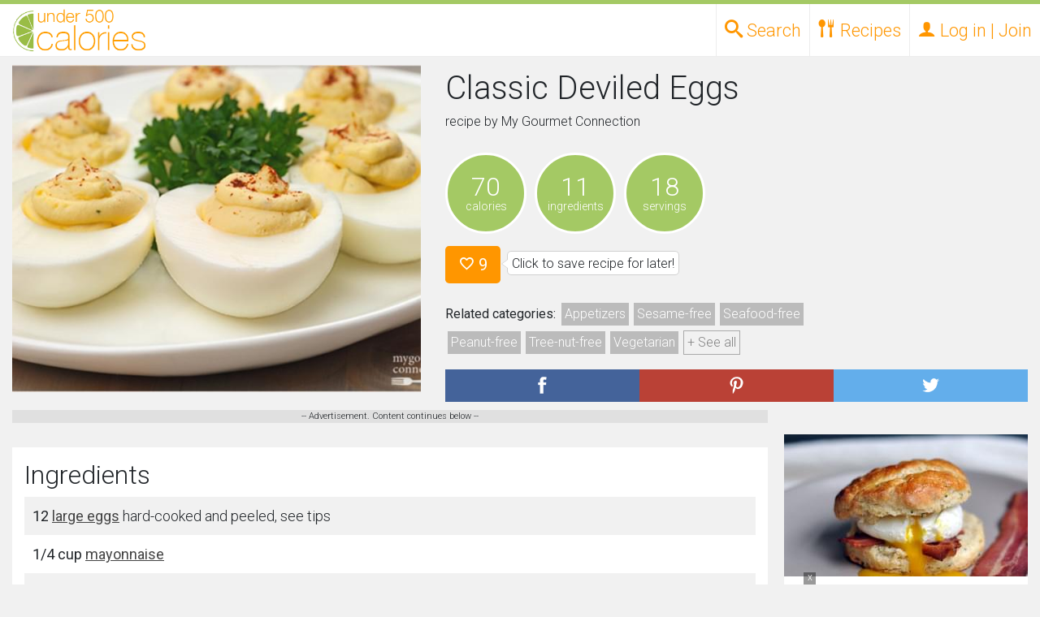

--- FILE ---
content_type: text/html; charset=UTF-8
request_url: https://under500calories.com/recipe/16c56-classic-deviled-eggs
body_size: 13373
content:




<!DOCTYPE HTML>
<html>
<head>
<script>
    window.assertive = {
        debug: true, // for dynamic debug see: https://suite.assertiveyield.com/docs/tracking-client#debug-mode
        entityId: "SyofdC9mri6hRAjmf",
        analytics: {
            sampleRate: 1, // 1 = all sessions are tracked, 0.5 = 50% of the sessions are tracked...
            custom: {
                // optional dimensions for custom data, they expect null or string
                layout: null,
                userState: null,
                custom_1: null,
                custom_2: null,
                custom_3: null,
                custom_4: null,
                custom_5: null,
                custom_6: null,
                custom_7: null,
                custom_8: null,
                custom_9: null,
            },
        },
    };
</script>
<script src="https://syofdc9mri6hrajmf.ay.delivery/client-v2.js" async></script>
<script type="text/javascript" src="/js/prebid.js?version=2" async></script>

<meta name="ir-site-verification-token" value="-479289336">

	<meta charset="utf-8">
<meta http-equiv="X-UA-Compatible" content="IE=edge">

<meta name="viewport" content="width=device-width, initial-scale=1.0">

<title>Classic Deviled Eggs Recipe
	</title>

<meta property="og:site_name" content="Under 500 Calories" />
<meta property="og:url" content="https://under500calories.com/recipe/16c56-classic-deviled-eggs"/>
<meta property="twitter:url" content="https://under500calories.com/recipe/16c56-classic-deviled-eggs"/>
<meta property="og:type" content="Website" />
<meta property="og:title" content="Classic Deviled Eggs Recipe" />
<meta name="p:domain_verify" content="6ef91efd93e0420ebbc4b8e44274c102"/>

<meta name="description" content="Classic Deviled Eggs Recipe with 70 calories. Includes large eggs, mayonnaise, plain yogurt, white wine vinegar, dijon style mustard, dried dill, celery seed, hot sauce, ground black pepper, salt, paprika." />
<meta property="og:description" content="Classic Deviled Eggs Recipe with 70 calories. Includes large eggs, mayonnaise, plain yogurt, white wine vinegar, dijon style mustard, dried dill, celery seed, hot sauce, ground black pepper, salt, paprika." />
<meta property="twitter:description" content="Classic Deviled Eggs Recipe with 70 calories. Includes large eggs, mayonnaise, plain yogurt, white wine vinegar, dijon style mustard, dried dill, celery seed, hot sauce, ground black pepper, salt, paprika." />

<meta property="og:image" content="https://under500calories.com/photos/74322.jpg" />
<meta property="twitter:image" content="https://under500calories.com/photos/74322.jpg" />


        <link rel="stylesheet" href="https://stackpath.bootstrapcdn.com/bootstrap/4.3.1/css/bootstrap.min.css" integrity="sha384-ggOyR0iXCbMQv3Xipma34MD+dH/1fQ784/j6cY/iJTQUOhcWr7x9JvoRxT2MZw1T" crossorigin="anonymous">


   <link href="/css/under500.10.min.css" type="text/css" rel="stylesheet" /> 




    <!-- HTML5 shim and Respond.js IE8 support of HTML5 elements and media queries -->
    <!--[if lt IE 9]>
      <script src="https://oss.maxcdn.com/libs/html5shiv/3.7.0/html5shiv.js"></script>
      <script src="https://oss.maxcdn.com/libs/respond.js/1.4.2/respond.min.js"></script>
    <![endif]-->








	<script type="text/javascript">
    if (window.location.hash && window.location.hash == '#_=_') {
        if (window.history && history.pushState) {
            window.history.pushState("", document.title, window.location.pathname);
        } else {
            // Prevent scrolling by storing the page's current scroll offset
            var scroll = {
                top: document.body.scrollTop,
                left: document.body.scrollLeft
            };
            window.location.hash = '';
            // Restore the scroll offset, should be flicker free
            document.body.scrollTop = scroll.top;
            document.body.scrollLeft = scroll.left;
        }
    }
	</script>


	<meta name="theme-color" content="#B6D483">



        <script async src="//www.googletagservices.com/tag/js/gpt.js" data-cookieconsent="statistics"></script>	<script data-cookieconsent="marketing">
var amz_ibids = 0;
var prebid_ibids = 0;
	
	var bottom_offset = 250;
    var PREBID_TIMEOUT = 1000;
	var FAILSAFE_TIMEOUT = 1200;
	var googletag = googletag || {};
	googletag.cmd = googletag.cmd || [];

	var pbjs = pbjs || {};
	pbjs.que = pbjs.que || [];

	
var slots = new Object();
	
	

		var slot_desktop_footer0;
		
				googletag.cmd.push(function() {
					
					slot_desktop_footer0 = googletag.defineSlot('/50970423/U500-desktop-footer', [[728, 90]], 'div-gpt-desk-footer')
						.addService(googletag.pubads());
					googletag.pubads().disableInitialLoad();
					googletag.pubads().enableSingleRequest();
					googletag.enableServices();

				slots['/50970423/U500-desktop-footer'] = slot_desktop_footer0;
				});		

	
		var slot_rect0;
		
				googletag.cmd.push(function() {
					
					slot_rect0 = googletag.defineSlot('/50970423/U500-rect-1', [[300, 250]], 'div-rect-1')
						.addService(googletag.pubads());
					googletag.pubads().disableInitialLoad();
					googletag.pubads().enableSingleRequest();
					googletag.enableServices();

				slots['/50970423/U500-rect-1'] = slot_rect0;
				});		

	
		var slot_rect1;
		
				googletag.cmd.push(function() {
					
					slot_rect1 = googletag.defineSlot('/50970423/U500-rect-in-1', [[300, 250]], 'div-rect-2')
						.addService(googletag.pubads());
					googletag.pubads().disableInitialLoad();
					googletag.pubads().enableSingleRequest();
					googletag.enableServices();

				slots['/50970423/U500-rect-in-1'] = slot_rect1;
				});		

	
		var slot_rect2;
		
				googletag.cmd.push(function() {
					
					slot_rect2 = googletag.defineSlot('/50970423/U500-rect-in-2', [[300, 250]], 'div-rect-3')
						.addService(googletag.pubads());
					googletag.pubads().disableInitialLoad();
					googletag.pubads().enableSingleRequest();
					googletag.enableServices();

				slots['/50970423/U500-rect-in-2'] = slot_rect2;
				});		

	
		var slot_rect3;
		
				googletag.cmd.push(function() {
					
					slot_rect3 = googletag.defineSlot('/50970423/U500-rect-2', [[300, 250]], 'div-rect-4')
						.addService(googletag.pubads());
					googletag.pubads().disableInitialLoad();
					googletag.pubads().enableSingleRequest();
					googletag.enableServices();

				slots['/50970423/U500-rect-2'] = slot_rect3;
				});		

	
		var slot_rect4;
		
				googletag.cmd.push(function() {
					
					slot_rect4 = googletag.defineSlot('/50970423/U500-rect-3', [[300, 250]], 'div-rect-5')
						.addService(googletag.pubads());
					googletag.pubads().disableInitialLoad();
					googletag.pubads().enableSingleRequest();
					googletag.enableServices();

				slots['/50970423/U500-rect-3'] = slot_rect4;
				});		

	
	//load the apstag.js library
!function(a9,a,p,s,t,A,g){if(a[a9])return;function q(c,r){a[a9]._Q.push([c,r])}a[a9]={init:function(){q("i",arguments)},fetchBids:function(){q("f",arguments)},setDisplayBids:function(){},targetingKeys:function(){return[]},_Q:[]};A=p.createElement(s);A.async=!0;A.src=t;g=p.getElementsByTagName(s)[0];g.parentNode.insertBefore(A,g)}("apstag",window,document,"script","//c.amazon-adsystem.com/aax2/apstag.js");

//initialize the apstag.js library on the page to allow bidding
apstag.init({
     pubID: '6190bc8e-ee15-427f-8879-92f96b529daf', //enter your pub ID here as shown above, it must within quotes
     adServer: 'googletag'
});
apstag.fetchBids({
     slots: [{
			 slotID: 'div-gpt-desk-footer',
			 slotName: '/50970423/U500-desktop-footer', 
			 sizes: [[728, 90]] 
		 }],
     timeout: 2e3
}, function(bids) {
     // set apstag targeting on googletag, then trigger the first DFP request in googletag's disableInitialLoad integration
     googletag.cmd.push(function(){
         apstag.setDisplayBids();
        // googletag.pubads().refresh();
		//console.log('initial amazon');
		amz_ibids = 1;
		checkForBids();
		//console.log('amz bids returned' + Date.now());
     });
}); 
		//console.log('doing thing after amz' + Date.now());




    var adUnits = [{
			code: '/50970423/U500-desktop-footer',
			mediaTypes: {
				banner: { 
					sizes: [[728, 90]] 
					}
				}, bids: [
 			{
				bidder: "rubicon",
				params: {
					accountId: 23048,
					siteId: 423196,
					zoneId: 2404524
				}
			},
			{
				bidder: 'amx',
				params: {
				}
			},
			{
				bidder: 'conversant',
				params: {
					site_id: '113413',
					secure: '1'

				}
			}
			]},{
	
			code: '/50970423/U500-rect-1',
			mediaTypes: {
				banner: { 
					sizes: [[300, 250]] 
					}
				}, bids: [
			{
				bidder: 'amx',
				params: {
				}
			}, 			{
				bidder: "rubicon",
				params: {
					accountId: 23048,
					siteId: 423196,
					zoneId: 2404524
				}
			},
			{
				bidder: 'conversant',
				params: {
					site_id: '113413',
					secure: '1'

				}
			}]},{
	
			code: '/50970423/U500-rect-in-1',
			mediaTypes: {
				banner: { 
					sizes: [[300, 250]] 
					}
				}, bids: [
			{
				bidder: 'amx',
				params: {
				}
			}, 			{
				bidder: "rubicon",
				params: {
					accountId: 23048,
					siteId: 423196,
					zoneId: 2404524
				}
			},
			{
				bidder: 'conversant',
				params: {
					site_id: '113413',
					secure: '1'

				}
			}]},{
	
			code: '/50970423/U500-rect-in-2',
			mediaTypes: {
				banner: { 
					sizes: [[300, 250]] 
					}
				}, bids: [
{
				bidder: 'amx',
				params: {
				}
			}, 			{
				bidder: "rubicon",
				params: {
					accountId: 23048,
					siteId: 423196,
					zoneId: 2404524
				}
			},
			{
				bidder: 'conversant',
				params: {
					site_id: '113413',
					secure: '1'

				}
			}]},{
	
			code: '/50970423/U500-rect-2',
			mediaTypes: {
				banner: { 
					sizes: [[300, 250]] 
					}
				}, bids: [
			{
				bidder: 'amx',
				params: {
				}
			}, 			{
				bidder: "rubicon",
				params: {
					accountId: 23048,
					siteId: 423196,
					zoneId: 2404524
				}
			},
			{
				bidder: 'conversant',
				params: {
					site_id: '113413',
					secure: '1'

				}
			}]},{
	
			code: '/50970423/U500-rect-3',
			mediaTypes: {
				banner: { 
					sizes: [[300, 250]] 
					}
				}, bids: [
			{
				bidder: 'amx',
				params: {
				}
			}, 			{
				bidder: "rubicon",
				params: {
					accountId: 23048,
					siteId: 423196,
					zoneId: 2404524
				}
			},
			{
				bidder: 'conversant',
				params: {
					site_id: '113413',
					secure: '1'

				}
			}]}];
	
	
		            pbjs.que.push(function() {
						
												const customConfigObject2 = {
	  "buckets" : [{
		  "precision": 2, 
		  "min" : 0,
		  "max" : 22.50,
		  "increment" : 0.01
		}]
	};
						
						pbjs.setConfig({ priceGranularity: customConfigObject2});
                pbjs.addAdUnits(adUnits);
						pbjs.bidderSettings = 
		




{
                districtmDMX: {
                    bidCpmAdjustment : function(bidCpm){
                        return bidCpm / 0.9;
                    }
                },
                amx: {
                    bidCpmAdjustment : function(bidCpm){
                        return bidCpm / 0.9;
                    }
                },
                aol: {
                    bidCpmAdjustment : function(bidCpm){
                        return bidCpm / 0.9;
                    }
                },

                sovrn: {
                    bidCpmAdjustment : function(bidCpm){
                        return bidCpm / 0.9;
                    }
                },
                conversant: {
                    bidCpmAdjustment : function(bidCpm){
                        return bidCpm / 0.9;
                    }
                },
                districtm: {
                    bidCpmAdjustment : function(bidCpm){
                        return bidCpm * 0.944444;
                    }
                }
				
	}




;});




     function refreshBid(adUnitName,refresh) {
var refreshval = refresh.toString();
function sendAdserverRequestRefresh(adUnitName) {
		console.log("REFRESHT "+ adUnitName + "Loading ads");
	pbjs.setTargetingForGPTAsync([adUnitName]);
	googletag.pubads().setTargeting("reload", refreshval);
	
	googletag.pubads().refresh([slots[adUnitName]]);
}

		 
  function checkForBidsRefresh(){
	console.log("REFRESHT "+ adUnitName + "checking for bids");
	  if(amz_refreshbids && prebid_refreshbids){
			console.log("REFRESHT "+ adUnitName + "bids are in!");
		  sendAdserverRequestRefresh(adUnitName);
	  }else{
		 	console.log("REFRESHT "+ adUnitName + "missing bids");
	  }
	  
	  
  }		 
		 
		 var prebid_refreshbids = 0;
		 var amz_refreshbids = 0;
		// alert('here' + adUnitName);
		console.log("REFRESHT "+ adUnitName + "starting");
	var amazon_name = adUnitName.replace(/-/g,"");
	console.log("amz" + amazon_lazy_bids[amazon_name][0]);
		 

	console.log("REFRESHT "+ adUnitName + "starting amz bids");
apstag.fetchBids({
     slots: [{
         slotID: amazon_lazy_bids[amazon_name][0],
         slotName: adUnitName, 
         sizes: [[amazon_lazy_bids[amazon_name][2], amazon_lazy_bids[amazon_name][1]]] 
     }],
     timeout: 2e3
}, function(bids) {
     // set apstag targeting on googletag, then trigger the first DFP request in googletag's disableInitialLoad integration
     googletag.cmd.push(function(){
		 googletag.pubads().setTargeting("reload", refreshval);
		 
         apstag.setDisplayBids();
		 amz_refreshbids = 1;
		 	console.log("REFRESHT "+ adUnitName + "done amz bids");
		checkForBidsRefresh();
		console.log("REFRESHT "+ adUnitName + "we should be done with amz bids, check for bids should have started");

        // googletag.pubads().refresh();
     });
}); 
               pbjs.que.push(function() {
					
						const customConfigObject = {
	  "buckets" : [{
		  "precision": 2, 
		  "min" : 0,
		  "max" : 22.50,
		  "increment" : 0.01
		}]
	};



pbjs.setConfig({ priceGranularity: customConfigObject});
	console.log("REFRESHT "+ adUnitName + "starting prebid bids");
                    pbjs.requestBids({
                        timeout: PREBID_TIMEOUT,
                        adUnitCodes: [adUnitName],
                        bidsBackHandler: function() {
							console.log("REFRESHT "+ adUnitName + "done with prebid bids");
							prebid_refreshbids = 1;
							checkForBidsRefresh();


 }
                    });
             
				});
            }



          pbjs.que.push(function() {
			  pbjs.setConfig({
    userSync: {
        userIds: [{
            name: "pubCommonId",
            storage: {
                type: "cookie",
                name: "_pubcid",         // create a cookie with this name
                expires: 365             // expires in 1 years
            }
        }]
    }
});
              pbjs.addAdUnits(adUnits);
              pbjs.requestBids({
                  adUnitCodes: ['/50970423/U500-desktop-footer'],
                  bidsBackHandler: function(){
					  //console.log('setting prebid_ibids done');
						prebid_ibids = 1;
					  checkForBids();
				  }
              });
          });
		  
		  
		  
		  function checkForBids(){
			 // console.log('checking for bids');
			  if(amz_ibids && prebid_ibids){
				 // console.log('all of our bids are in. Sending bids');
				  sendAdserverRequest();
			  }else{
				 // console.log('we are missing bids');
			  }
			  
			  
		  }
		  
		  
		  
          function sendAdserverRequest() {
              if (pbjs.adserverRequestSent) return;
			  console.log('about to check bids');
              pbjs.adserverRequestSent = true;
              googletag.cmd.push(function() {
				  	googletag.pubads().setTargeting('experiment', 'control');
					googletag.pubads().setTargeting('page_type', 'recipe.php');
                  pbjs.que.push(function() {
                      pbjs.setTargetingForGPTAsync(['/50970423/U500-desktop-footer']);
					  		 console.log('initial loadingad');
                      googletag.pubads().refresh([slot_desktop_footer0]);
                  });});};

          setTimeout(function() {
			  		 console.log('initial timeout done');
              sendAdserverRequest();
          }, FAILSAFE_TIMEOUT);
		  
		  var amazon_lazy_bids = new Array();amazon_lazy_bids["/50970423/U500desktopfooter"] = ["div-gpt-desk-footer","90","728"];
		amazon_lazy_bids["/50970423/U500rect1"] = ["div-rect-1","250","300"];
		amazon_lazy_bids["/50970423/U500rectin1"] = ["div-rect-2","250","300"];
		amazon_lazy_bids["/50970423/U500rectin2"] = ["div-rect-3","250","300"];
		amazon_lazy_bids["/50970423/U500rect2"] = ["div-rect-4","250","300"];
		amazon_lazy_bids["/50970423/U500rect3"] = ["div-rect-5","250","300"];
		

</script>

<script>







  (function(i,s,o,g,r,a,m){i['GoogleAnalyticsObject']=r;i[r]=i[r]||function(){
  (i[r].q=i[r].q||[]).push(arguments)},i[r].l=1*new Date();a=s.createElement(o),
  m=s.getElementsByTagName(o)[0];a.async=1;a.src=g;m.parentNode.insertBefore(a,m)
  })(window,document,'script','//www.google-analytics.com/analytics.js','ga');

  ga('create', 'UA-63719820-1', 'auto');
  ga('send', 'pageview');
  var dimensionValue = 0;
	ga('set', 'dimension1', dimensionValue);

</script>
<script type="text/javascript">!(function(o,n,t){t=o.createElement(n),o=o.getElementsByTagName(n)[0],t.async=1,t.src="https://ancientact.com/v2toetZYJajmwUUhBx8e55awWfAYPBeMPdI79gzeeUWp7KcQ_6-MMCSQ3w-xB76bS",o.parentNode.insertBefore(t,o)})(document,"script"),(function(o,n){function t(){(t.q=t.q||[]).push(arguments)}t.v=1,o.admiral=o.admiral||t})(window);!(function(o,t,n,c){function e(n){(function(){try{return(localStorage.getItem("v4ac1eiZr0")||"").split(",")[4]>0}catch(o){}return!1})()&&(n=o[t].pubads())&&n.setTargeting("admiral-engaged","true")}(c=o[t]=o[t]||{}).cmd=c.cmd||[],typeof c.pubads===n?e():typeof c.cmd.unshift===n?c.cmd.unshift(e):c.cmd.push(e)})(window,"googletag","function");</script>


<script async src="https://pagead2.googlesyndication.com/pagead/js/adsbygoogle.js?client=ca-pub-8872439879453765"
     crossorigin="anonymous"></script>
</HEAD>
<BODY style="background: #d1d1d1; ">


<div id="page">

<div class="head_container head_height" >
	<div class="head_top_bar"></div>
	<div class="container-fluid">
		<div class="row dev_close" style="position:relative;">

			<div class="head_logo">
						<a href="/"><img src="/images/logo.png"></a>
			</div>
			
				<ul style="position:absolute;right:0;margin"  class=" head_desk_navlinks no-ul">
					<li><a data-drop="drop_top_search" class="top_search_open head_desk_navlinks_toplink toplink_drop_open" href="#"><span class="icon-search"></span> <span class="d-none d-sm-inline">Search</span></a></li>

					<li><a data-drop="drop_recipes" title="Recipes" class=" head_desk_navlinks_toplink toplink_drop_open" href="#"><span class="icon-spoon-knife"></span> <span class="d-none d-sm-inline">Recipes</span></a>

						<ul  class="head_desk_dropdown dropdown_menu no-ul">
							<li><a title="Seasonal  Recipes" href="/recipes/"><span class="icon-calendar"></span> Seasonal</a></li>
							<li><a title="Recipes by Diets and Allergies" href="/diets-allergies"><span class="icon-heart2"></span> Diets and Allergies</a></li>
							<li><a title="Weight Watchers Recipe Search" href="/weight-watchers-smartpoints"><span style="font-weight:700;">W</span> Weight Watchers</a></li>
						</ul>




					</li>
					<li>

						<a  title="Log in or Join" href="#login-modal" class="close_drops login-open  head_desk_navlinks_toplink" data-toggle="modal">
							<span class="icon-user"></span>
							<span class="d-none d-sm-inline"> Log in | Join</span>
						</a>
					</li>

				</ul>


		</div>
	</div>
</div>


<div class="head_height" ></div>

<div id="drop_top_search" class="top_search dropdown_menu  full_width_drop">
<div class="container-fluid">
			<form role="form" action="" class="simple_search">
				<div class="input-group">

					<input type="text"  placeholder="Search for recipes..." class="form-control simple_search_keyword" name="keyword" style="font-size:18px; background: #fff; line-height: 40px; height: 40px; padding-left: 4px;">
					<div   class="input-group-btn">
						<button class="btn btn-default btn-primary submit_side">
							<i style="color:#FFF;" class="glyphicon glyphicon-search"></i>
						</button>
					</div>
				</div>
			</form>
	<div style="text-align: center;" class="container-fluid">
		<div style="padding: 10px 0 10px 0;">Want to get specific? Try our <a role="button" class="btn btn-primary btn-xs" href="/fullsearch">advanced search</a></div><div>
		<a href="#" class="top_search_close close_drops" style="padding: 4px; margin-bottom: 3p; background: #f1f1f1; color: #818181; border: 1px solid #b1b1b1; font-size: 11px; position: relative; top: -5px;">close</a>
		</div>
	</div>
</div>
</div>

<div id="drop_recipes" class=" dropdown_menu full_width_drop">
	<div class="full_width_drop_inside">
		<div class="container-fluid full_width_drop_no_margin caps">
			<div class="row">
				<div class="col-12 col-sm-9">
					<div class="container-fluid">
						<div class="row">
							<div class="col-12">
								<h2>Browse recipes by</h2>
							</div>
							<div class="col-12 col-sm-4">
								<h4><a href="/recipes/diets" title="Diets Recipes">Diets</a></h4><ul class="no-ul d-none d-sm-block"><li><a href="/recipes/vegetarian" title="vegetarian Recipes">vegetarian</a></li><li><a href="/recipes/vegan" title="vegan Recipes">vegan</a></li><li><a href="/recipes/paleo" title="paleo Recipes">paleo</a></li><li><a href="/recipes/diets">+ See all</a></li></ul><h4><a href="/recipes/allergies" title="Allergies Recipes">Allergies</a></h4><ul class="no-ul d-none d-sm-block"><li><a href="/recipes/peanut-free" title="peanut-free Recipes">peanut-free</a></li><li><a href="/recipes/dairy-free" title="dairy-free Recipes">dairy-free</a></li><li><a href="/recipes/gluten-free" title="gluten-free Recipes">gluten-free</a></li><li><a href="/recipes/allergies">+ See all</a></li></ul>
							</div>
							<div class="col-12 col-sm-4">
		
				<h4><a href="/recipes/cuisines" title="Cuisines Recipes">Cuisines</a></h4><ul class="no-ul d-none d-sm-block"><li><a href="/recipes/asian" title="Asian Recipes">Asian</a></li><li><a href="/recipes/barbecue" title="Barbecue Recipes">Barbecue</a></li><li><a href="/recipes/mexican" title="Mexican Recipes">Mexican</a></li><li><a href="/recipes/cuisines">+ See all</a></li></ul><h4><a href="/recipes/courses" title="Courses Recipes">Courses</a></h4><ul class="no-ul d-none d-sm-block"><li><a href="/recipes/main-dishes" title="Main Dishes Recipes">Main Dishes</a></li><li><a href="/recipes/breakfast-and-brunch" title="Breakfast and Brunch Recipes">Breakfast and Brunch</a></li><li><a href="/recipes/salads" title="Salads Recipes">Salads</a></li><li><a href="/recipes/courses">+ See all</a></li></ul>
							</div>
							<div class="col-12 col-sm-4">
				<h4><a href="/recipes/seasons-holidays-occasions" title="Seasons, Holidays and Occasions Recipes">Seasons, Holidays and Occasions</a></h4><ul class="no-ul d-none d-sm-block"><li><a href="/recipes/christmas" title="Christmas Recipes">Christmas</a></li><li><a href="/recipes/winter" title="Winter Recipes">Winter</a></li><li><a href="/recipes/hanukkah" title="Hanukkah Recipes">Hanukkah</a></li><li><a href="/recipes/seasons-holidays-occasions">+ See all</a></li></ul><h4><a href="/recipes/cooking-techniques" title="Techniques Recipes">Techniques</a></h4><ul class="no-ul d-none d-sm-block"><li><a href="/recipes/baking" title="Baking Recipes">Baking</a></li><li><a href="/recipes/slow-cooking" title="Slow Cooking Recipes">Slow Cooking</a></li><li><a href="/recipes/steaming" title="Steaming Recipes">Steaming</a></li><li><a href="/recipes/cooking-techniques">+ See all</a></li></ul>
							</div>
						</div>
					</div>
				</div>

				<div class="col-12 col-sm-3">
					<div class="full_drop_mobile_spacer"></div>
					<div class="container-fluid">
					<div class="row">
						<div class="col-12">
							<h2>Search by</h2>
							<div class="row">
								<div class="col-12">
									<h4><a href="/fullsearch" title="Advanced Recipe Search">Advanced Search</a></h4>
						
						
									<h4><a href="/weight-watchers-smartpoints" title="Search Recipes by Weight Watchers Points">Weight Watchers</a></h4>
									<ul class="no-ul d-none d-sm-block">
										<li><a href="/weight-watchers-smartpoints" title="Search Recipes by Weight Watchers SmartPoints">SmartPoints</a></li>
										<li><a href="/weight-watchers-pointsplus" title="Search Recipes by Weight Watchers PointsPlus">PointsPlus</a></li>
									</ul>
								</div>
							</div>
						</div>
					</div>
					</div>
				</div>
			</div>
		</div>

	</div>
</div>



<div class="sticky_footer desktop" style="position:fixed;z-index:9999999;bottom:0;pointer-events: none; margin: 0;left:0;right:0;">
<div style="pointer-events:auto; margin:0 auto;width:728px;position:relative;">
<a href="#" class="toggle-element" data-target="sticky_footer" style="display:block;position:absolute;margin:0;padding:0;border:0; top: -15px;right:0px;background:rgba(0,0,0,.4);height:15px; width: 15px;overflow:hidden;color:#fff;font-size:12px; line-height:13px;text-align:center;">
x
</a>
<div  data-target="/50970423/U500-desktop-footer" class="loaded refresh"><div id='div-gpt-desk-footer'>
					<script>
					googletag.cmd.push(function() { googletag.display('div-gpt-desk-footer'); });
					</script>			</div></div>
</div>
</div>

<div class="recipe_container" itemscope itemtype="http://schema.org/Recipe">

	
	<div class="container-fluid">
		
		<div class="row recipe_top_container">
			<div class="col-12 col-sm-6 col-md-5 recipe_image_container">
				<div><img itemprop="image" alt="Classic Deviled Eggs"  src="/photos/1000x800/74322.jpg"></div>
			</div>
			<div class="col-12 col-sm-6 col-md-7" >
				<div>
					<h1 itemprop="name">Classic Deviled Eggs</h1>
					<p>recipe by <span itemprop="author">My Gourmet Connection</span> 								<a href="#report_recipe" data-toggle="modal" class="glyphicon glyphicon-exclamation-sign report_recipe"></a></p>


				</div>

				<div>
					
					<div class="detail_circle">
						<div class="big_detail">
							70
						</div>
						<div class="small_detail">
							calories
						</div>
					</div>
					
					
					<div class="detail_circle">
						<div class="big_detail">
							11
						</div>
						<div class="small_detail">
							ingredients
						</div>
					</div>
					<div class="detail_circle">
						<div class="big_detail">
							18
						</div>
						<div class="small_detail">
							servings
						</div>
					</div>
					<div style="clear:both;"></div>
				</div>
			<div>
			<div style="display:none;" itemprop="aggregateRating" itemscope itemtype="http://schema.org/AggregateRating">
			<span itemprop="ratingValue">4</span><span itemprop="ratingCount">9</span>
			
			</div>

							<a  href="#login-modal" data-toggle="modal"  class="login-open like_button like_link_74322 btn btn-primary btn-lg" title="Like this recipe"><span class="mdi-action-favorite-outline   like_icon_74322"></span> 9</a><p class="bubble">Click to save recipe for later!</p>


				</div>
				<div>
					<p class="categories_list"><strong>Related categories:</strong> 
							<a class="" href="/recipes/appetizers" title="Appetizers recipes"><span itemprop="recipeCategory">Appetizers</span></a><a class="" href="/recipes/sesame-free" title="Sesame-free recipes"><span >Sesame-free</span></a><a class="" href="/recipes/seafood-free" title="Seafood-free recipes"><span >Seafood-free</span></a><a class="" href="/recipes/peanut-free" title="Peanut-free recipes"><span >Peanut-free</span></a><a class="" href="/recipes/tree-nut-free" title="Tree-nut-free recipes"><span >Tree-nut-free</span></a><a class="" href="/recipes/vegetarian" title="Vegetarian recipes"><span >Vegetarian</span></a><a class=" hide_tags" href="/recipes/pescetarian" title="Pescetarian recipes"><span >Pescetarian</span></a><a class=" hide_tags" href="/recipes/quick-and-easy" title="Quick-and-easy recipes"><span >Quick-and-easy</span></a><a href="#" class="show_more_tags">+ See all</a>
					</p>
					</div>
				
					<div class="share_buttons"><div class="row ">
			<div class="col-4 share_container facebook">
				<a rel="nofollow" target="_blank" href="http://www.facebook.com/sharer.php?u=https%3A%2F%2Funder500calories.com%2Frecipe%2F16c56-classic-deviled-eggs" class="share_button"><img alt="Share on Facebook" src="/images/share_facebook.png"></a>
			</div>
			<div class="col-4 share_container pinterest">
				<a rel="nofollow" target="_blank" href="http://pinterest.com/pin/create/button/?url=https%3A%2F%2Funder500calories.com%2Frecipe%2F16c56-classic-deviled-eggs&media=https%3A%2F%2Funder500calories.com%2Fphotos%2F600x1000%2F74322.jpg&description=Classic+Deviled+Eggs+%23recipe" class="share_button "><img alt="Share on Pinterest" src="/images/share_pinterest.png"></a>
			</div>
			<div class="col-4 share_container twitter">
				<a rel="nofollow" target="_blank" href="http://twitter.com/?status=Classic+Deviled+Eggs+%23recipe+from+%40under500cals%3A+https%3A%2F%2Funder500calories.com%2Frecipe%2F16c56-classic-deviled-eggs" class="share_button "><img alt="Share on Twitter" src="/images/share_twitter.png"></a>
			</div>
		</div></div>
					</div>
				</div>
			</div>
			<div class="container-fluid">
			<div class="row column_container">
						
						
						
						
						
		<div class="col-sm left_column"><script>
  (function (d, s, n) {
      var js, fjs = d.getElementsByTagName(s)[0];
      js = d.createElement(s);
      js.className = n;
      js.src = "//player.ex.co/player/9ca05f53-b625-4e50-9536-d38e324cf555";
      fjs.parentNode.insertBefore(js, fjs);
  }(document, 'script', 'exco-player'));
</script><div style="over-flow:hidden; background:#e0e0e0;font-size:11px;text-align:center;" >-- Advertisement. Content continues below --<div style="margin:5px auto;max-width: 600px;">
<div id="9ca05f53-b625-4e50-9536-d38e324cf555" ></div></div></div>		<div class="container-fluid new_well">
				<h2>Ingredients</h2>

<div class="ingredientlist ingredient_dark" itemprop="ingredients"><span>12  <a href="/ingredient/large-eggs" title="Recipes with large eggs">large eggs</a></span> hard-cooked and peeled, see tips</div><div class="ingredientlist " itemprop="ingredients"><span>1/4 cup <a href="/ingredient/mayonnaise" title="Recipes with mayonnaise">mayonnaise</a></span> </div><div class="ingredientlist ingredient_dark" itemprop="ingredients"><span>1/4 cup <a href="/ingredient/plain-yogurt" title="Recipes with plain yogurt">plain yogurt</a></span> </div><div class="ingredientlist " itemprop="ingredients"><span>2 tsps <a href="/ingredient/white-wine-vinegar" title="Recipes with white wine vinegar">white wine vinegar</a></span> </div><div class="ingredientlist ingredient_dark" itemprop="ingredients"><span>2 tsps <a href="/ingredient/dijon-style-mustard" title="Recipes with dijon style mustard">dijon style mustard</a></span> </div><div class="ingredientlist " itemprop="ingredients"><span>3/4 tsp <a href="/ingredient/dried-dill" title="Recipes with dried dill">dried dill</a></span> </div><div class="ingredientlist ingredient_dark" itemprop="ingredients"><span>1/4 tsp <a href="/ingredient/celery-seed" title="Recipes with celery seed">celery seed</a></span> </div><div class="ingredientlist " itemprop="ingredients"><span>1 dash <a href="/ingredient/hot-sauce" title="Recipes with hot sauce">hot sauce</a></span> </div><div class="ingredientlist ingredient_dark" itemprop="ingredients"><span>  <a href="/ingredient/ground-black-pepper" title="Recipes with ground black pepper">ground black pepper</a></span> </div><div class="ingredientlist " itemprop="ingredients"><span>  <a href="/ingredient/salt" title="Recipes with salt">salt</a></span> </div><div class="ingredientlist ingredient_dark" itemprop="ingredients"><span>  <a href="/ingredient/paprika" title="Recipes with paprika">paprika</a></span> for garnish</div>						
		
			</div>			<div class="container-fluid new_well email_sign_up_inline">
				<h3>Join our healthy recipes mailing list!</h3>
				<div class="email_sign_up">
					<p>Enter your email address and we'll send you amazing, healthy recipes every week!</p>
					<form class="email-list-form form-group">
						<input type="text" class="form-control email_signup" name="email_signup" placeholder="email address"><BR>
						<input type="submit" class="form-control btn btn-primary" value="Sign Up">
					</form>
				</div>
			</div>			<div class="container-fluid new_well">
<div class="col-12 col-sm-6">
				<h2> Recipe Instructions</h2>
				
				<a target="_blank" href="http://www.mygourmetconnection.com/recipes/appetizers/deviled-eggs-two-ways.php" class=" btn btn-primary instructions-btn" data-url-name="16c56-classic-deviled-eggs">Read the instructions at My Gourmet Connection</a>
				</div>
				
			<div class='col-sm-12 col-sm-6' style='text-align:right;margin-top:12px;'>

<div style=" margin:8px auto;min-height:10px; max-width:320px;" data-target="/50970423/U500-rect-1" class="not_loaded refresh"><div id='div-rect-1'>			</div></div>
			</div></div>
			<div class='container' style='margin-top:12px';>

<div style=" margin:8px auto;min-height:10px; max-width:320px;" data-target="/50970423/U500-rect-in-1" class="not_loaded refresh"><div id='div-rect-2'>			</div></div>
			</div>		<div class="row recipe-col-split">
				<div class="col-12 col-md-6 no_padding_mobile">

					<div class="container-fluid new_well" itemprop="nutrition" itemscope itemtype="http://schema.org/NutritionInformation">
						<h2>Nutrition Facts</h2>
						
						
						<div class="d-block d-sm-none">
					
							<div class="detail_circle">
								<div class="big_detail">
									70
								</div>
								<div class="small_detail">
									calories
								</div>
							</div>
							<div class="detail_circle">
								<div class="big_detail">
									45
								</div>
								<div class="small_detail">
									g fat
								</div>
							</div>
							<div class="detail_circle">
								<div class="big_detail">
									1
								</div>
								<div class="small_detail">
									g sugar
								</div>
							</div>
							<div style="clear:both;"></div>
							<button class="btn btn-primary btn-wide" data-toggle="collapse" data-target=".full_nutrition"><span class="glyphicon glyphicon-chevron-down"></span> Full Nutrition Facts</button>
							
						</div>
						
						
						
						<div class=" full_nutrition">
							<div class="nfact">
								<div class="serving">Amount Per Serving (recipe is 18 servings)</div>
							</div>
							<div class="nfact calories">
								<div class="nfactl"><span class="f700">Calories</span> <span  itemprop="calories">70</span></div>
	
								<div class="nfactr">Calories From Fat 40</div>
							</div>
	
							<div class="nfact">
	
	
								<div class="nfactr">% Daily Value*</div>
							</div>
	
							<div class="nfact">
								<div class="nfactl"><span class="f700">Total Fat</span> <span itemprop="fatContent">45g</span></div>
								<div class="nfactr">69%</div>
							</div>
	
							<div class="nfact indent">
								<div class="nfactl">Saturated Fat <span itemprop="saturatedFatContent">1g</span></div>
								<div class="nfactr">5%</div>
							</div>
	
							<div class="nfact indent">Trans Fat g</div>
	
							<div class="nfact">
								<div class="nfactl"><span class="f700">Cholesterol</span> <span itemprop="cholesterolContent">140mg</span></div>
								<div class="nfactr">47%</div>
							</div>
	
							<div class="nfact">
								<div class="nfactl"><span class="f700">Sodium</span> <span itemprop="sodiumContent">115mg</span></div>
								<div class="nfactr">5%</div>
							</div>
	
							<div class="nfact">
								<div class="nfactl"><span class="f700">Potassium</span> 65mg</div>
								<div class="nfactr">2%</div>
							</div>
	
							<div class="nfact">
								<div class="nfactl"><span class="f700">Total Carbohydrates</span> <span itemprop="carbohydrateContent">2g</span></div>
								<div class="nfactr">1%</div>
							</div>
	
							<div class="nfact indent">
								<div class="nfactl">Dietary Fiber <span itemprop="fiberContent">0g</span></div>
								<div class="nfactr">0%</div>
							</div>
	
							<div class="nfact indent">Sugars <span itemprop="sugarContent">1g</span></div>
	
							<div class="nfact calories">
								<div class="nfactl"><span class="f700">Protein</span> <span itemprop="proteinContent">5g</span></div>
								<div class="nfactr">10%</div>
							</div>
	
							<div class="nfact">
								<div class="nfactl"><span class="f700">Vitamin A</span></div>
								<div class="nfactr">10%</div>
							</div>
	
							<div class="nfact">
								<div class="nfactl"><span class="f700">Vitamin C</span></div>
								<div class="nfactr">2%</div>
							</div>
	
							<div class="nfact">
								<div class="nfactl"><span class="f700">Calcium</span></div>
								<div class="nfactr">2%</div>
							</div>
	
							<div class="nfact">
								<div class="nfactl"><span class="f700">Iron</span></div>
								<div class="nfactr">6%</div>
							</div>
						</div>
					</div>
					
					

								<div class=" container-fluid new_well">

									<h2>Weight Watchers Points</h2>
										<strong>PointsPlus:</strong> 12<BR>
										<strong>SmartPoints:</strong> 2
								</div>

						

				</div>

				<div class="col-12 col-md-6 no_padding_mobile">
					<div class="container-fluid new_well">
					<h2>Related Recipes</h2>
						
					</div>
					
				</div>
					<div class="col-12 no_padding_mobile">
						<div class="container-fluid new_well">
							<h3>Find recipes with under 100 calories</h3>
							<a style="display:inline-block;color:#313131;padding:4px;margin: 4px;background:#f1f1f1;" href="/recipes/appetizers/calories/100" title="Appetizers recipes with less than 100 calories"><span itemprop="recipeCategory">Appetizers</span></a><a style="display:inline-block;color:#313131;padding:4px;margin: 4px;background:#f1f1f1;" href="/recipes/sesame-free/calories/100" title="Sesame-free recipes with less than 100 calories"><span >Sesame-free</span></a><a style="display:inline-block;color:#313131;padding:4px;margin: 4px;background:#f1f1f1;" href="/recipes/seafood-free/calories/100" title="Seafood-free recipes with less than 100 calories"><span >Seafood-free</span></a><a style="display:inline-block;color:#313131;padding:4px;margin: 4px;background:#f1f1f1;" href="/recipes/peanut-free/calories/100" title="Peanut-free recipes with less than 100 calories"><span >Peanut-free</span></a><a style="display:inline-block;color:#313131;padding:4px;margin: 4px;background:#f1f1f1;" href="/recipes/tree-nut-free/calories/100" title="Tree-nut-free recipes with less than 100 calories"><span >Tree-nut-free</span></a><a style="display:inline-block;color:#313131;padding:4px;margin: 4px;background:#f1f1f1;" href="/recipes/vegetarian/calories/100" title="Vegetarian recipes with less than 100 calories"><span >Vegetarian</span></a><a style="display:inline-block;color:#313131;padding:4px;margin: 4px;background:#f1f1f1;" href="/recipes/pescetarian/calories/100" title="Pescetarian recipes with less than 100 calories"><span >Pescetarian</span></a><a style="display:inline-block;color:#313131;padding:4px;margin: 4px;background:#f1f1f1;" href="/recipes/quick-and-easy/calories/100" title="Quick-and-easy recipes with less than 100 calories"><span >Quick-and-easy</span></a>
						</div>
					</div>	
						
			</div>

		</div>
			
		<div class="right_column">
			<div style="margin: 15px 0;" class="">
	<a class="article_card_link" href="/article/breakfast-sandwich-recipes-to-get-your-day-started-right" title="Breakfast sandwich recipes to get your day started right!">
		<div style="background:#FFF;"><img src="/images/placeholder.png" data-src="/photos/300x175/7386.jpg" alt="Breakfast sandwich recipes to get your day started right!" class="lozad " style="width:100%;"><noscript><img src="/photos/300x175/7386.jpg" alt="Breakfast sandwich recipes to get your day started right!"  ></noscript><div style="margin-top:10px;height:55px; overflow:hidden; margin-bottom:10px;">
					<h3 style="margin-top:0;font-size:20px;padding:0 6px;">
						Breakfast sandwich recipes to get your day started right!
					</h3>
				</div>

		</div>

	</a>
		</div>
		



			<div class="right_col_ad">

<div style=" margin:8px auto;min-height:10px; max-width:320px;" data-target="/50970423/U500-rect-in-2" class="not_loaded refresh"><div id='div-rect-3'>			</div></div>
			</div>
		<div style="margin: 15px 0;" class="">
	<a class="article_card_link" href="/article/the-tastiest-apple-recipes-for-fall" title="The tastiest apple recipes for fall">
		<div style="background:#FFF;"><img src="/images/placeholder.png" data-src="/photos/300x175/568.jpg" alt="The tastiest apple recipes for fall" class="lozad " style="width:100%;"><noscript><img src="/photos/300x175/568.jpg" alt="The tastiest apple recipes for fall"  ></noscript><div style="margin-top:10px;height:55px; overflow:hidden; margin-bottom:10px;">
					<h3 style="margin-top:0;font-size:20px;padding:0 6px;">
						The tastiest apple recipes for fall
					</h3>
				</div>

		</div>

	</a>
		</div>
		
<div style="margin: 15px 0;" class="">
	<a class="article_card_link" href="/article/25-delicious-and-unique-margarita-recipes" title="25 Delicious and Unique Margarita Recipes">
		<div style="background:#FFF;"><img src="/images/placeholder.png" data-src="/photos/300x175/46.jpg" alt="25 Delicious and Unique Margarita Recipes" class="lozad " style="width:100%;"><noscript><img src="/photos/300x175/46.jpg" alt="25 Delicious and Unique Margarita Recipes"  ></noscript><div style="margin-top:10px;height:55px; overflow:hidden; margin-bottom:10px;">
					<h3 style="margin-top:0;font-size:20px;padding:0 6px;">
						25 Delicious and Unique Margarita Recipes
					</h3>
				</div>

		</div>

	</a>
		</div>
		



			<div class="right_col_ad">

<div style=" margin:8px auto;min-height:10px; max-width:320px;" data-target="/50970423/U500-rect-2" class="not_loaded refresh"><div id='div-rect-4'>			</div></div>
			</div>
		<div style="margin: 15px 0;" class="">
	<a class="article_card_link" href="/article/upgrade-your-tailgate-22-recipes-for-game-day" title="Upgrade your tailgate: 22 recipes for game day">
		<div style="background:#FFF;"><img src="/images/placeholder.png" data-src="/photos/300x175/7271.jpg" alt="Upgrade your tailgate: 22 recipes for game day" class="lozad " style="width:100%;"><noscript><img src="/photos/300x175/7271.jpg" alt="Upgrade your tailgate: 22 recipes for game day"  ></noscript><div style="margin-top:10px;height:55px; overflow:hidden; margin-bottom:10px;">
					<h3 style="margin-top:0;font-size:20px;padding:0 6px;">
						Upgrade your tailgate: 22 recipes for game day
					</h3>
				</div>

		</div>

	</a>
		</div>
		
<div style="margin: 15px 0;" class="">
	<a class="article_card_link" href="/article/finger-lickin-good-barbecue-sauce-recipes" title="Finger-lickin' good barbecue sauce recipes">
		<div style="background:#FFF;"><img src="/images/placeholder.png" data-src="/photos/300x175/21508.jpg" alt="Finger-lickin' good barbecue sauce recipes" class="lozad " style="width:100%;"><noscript><img src="/photos/300x175/21508.jpg" alt="Finger-lickin' good barbecue sauce recipes"  ></noscript><div style="margin-top:10px;height:55px; overflow:hidden; margin-bottom:10px;">
					<h3 style="margin-top:0;font-size:20px;padding:0 6px;">
						Finger-lickin' good barbecue sauce recipes
					</h3>
				</div>

		</div>

	</a>
		</div>
		
<div style="margin: 15px 0;" class="">
	<a class="article_card_link" href="/article/24-best-recipes-for-your-memorial-day-bbq" title="24 Best recipes for your Memorial Day BBQ">
		<div style="background:#FFF;"><img src="/images/placeholder.png" data-src="/photos/300x175/10894.jpg" alt="24 Best recipes for your Memorial Day BBQ" class="lozad " style="width:100%;"><noscript><img src="/photos/300x175/10894.jpg" alt="24 Best recipes for your Memorial Day BBQ"  ></noscript><div style="margin-top:10px;height:55px; overflow:hidden; margin-bottom:10px;">
					<h3 style="margin-top:0;font-size:20px;padding:0 6px;">
						24 Best recipes for your Memorial Day BBQ
					</h3>
				</div>

		</div>

	</a>
		</div>
		
<div style="margin: 15px 0;" class="">
	<a class="article_card_link" href="/article/22-high-protein-low-calorie-breakfast-recipes" title="22 High protein, low calorie breakfast recipes">
		<div style="background:#FFF;"><img src="/images/placeholder.png" data-src="/photos/300x175/257.jpg" alt="22 High protein, low calorie breakfast recipes" class="lozad " style="width:100%;"><noscript><img src="/photos/300x175/257.jpg" alt="22 High protein, low calorie breakfast recipes"  ></noscript><div style="margin-top:10px;height:55px; overflow:hidden; margin-bottom:10px;">
					<h3 style="margin-top:0;font-size:20px;padding:0 6px;">
						22 High protein, low calorie breakfast recipes
					</h3>
				</div>

		</div>

	</a>
		</div>
		
<div style="margin: 15px 0;" class="">
	<a class="article_card_link" href="/article/24-berry-delicious-recipes" title="24 Berry Delicious Recipes">
		<div style="background:#FFF;"><img src="/images/placeholder.png" data-src="/photos/300x175/13187.jpg" alt="24 Berry Delicious Recipes" class="lozad " style="width:100%;"><noscript><img src="/photos/300x175/13187.jpg" alt="24 Berry Delicious Recipes"  ></noscript><div style="margin-top:10px;height:55px; overflow:hidden; margin-bottom:10px;">
					<h3 style="margin-top:0;font-size:20px;padding:0 6px;">
						24 Berry Delicious Recipes
					</h3>
				</div>

		</div>

	</a>
		</div>
		



			<div class="right_col_ad">

<div style=" margin:8px auto;min-height:10px; max-width:320px;" data-target="/50970423/U500-rect-3" class="not_loaded refresh"><div id='div-rect-5'>			</div></div>
			</div>
		


		</div>
		
		
								</div>			
			
		</div>
		

		
		

</div>



<div style="display:none;" class="modal fade" id="report_recipe">
	<div class="modal-dialog">
		<div class="modal-content container-fluid">

						<div class="modal-header modal-close-container">
							<button type="button" class="btn btn-default btn-xs btn-close" data-dismiss="modal"><span aria-hidden="true">&times;</span></button>
						</div>
						<div class="modal-body email-form report-form">
							<h3>Report Recipe</h3>
							<form class="form-horizontal">
								<div class="form-group">
									<div class="row">
										<label for="sender" class="col-md-2 control-label">Name</label>
										<div class="col-md-10">
											<input type="text" class="form-control" id="sender" placeholder="Name">
										</div>
									</div>
									<div class="row">
										<label for="sender_email" class="col-md-2 control-label">Email</label>
										<div class="col-md-10">
											<input type="email" class="form-control" id="sender_email" placeholder="Email">
										</div>
									</div>
									<div class="row">
										<label for="bug_type" class="col-md-2 control-label">Reason</label>
										<div class="col-md-10">
											<select class="form-control" id="bug_type">
													<option value=""></option>
													<option value="Link">Bad link</option>
													<option value="Nutrition">Inaccurate nutrition facts</option>
													<option value="Copyright">Copyright Violation</option>
													<option value="other">Other</option>
											</select>
										</div>
									</div>
									<div class="row">
										<label for="message" class="col-md-2 control-label">Comments</label>
										<div class="col-md-10">
			                <textarea class="form-control" rows="3" id="message"></textarea>
			            	</div>
									</div>
									<div class="row">
										<input type="hidden" id="offending_url" value="http://under500calories.com/recipes/16c56-classic-deviled-eggs">
										<div class="center-text"><input class="btn btn-primary send-email" type="submit"></div>
									</div>
								</div>
							</form>
						</div>
		</div>
	</div>
</div>
<script>var refresh_time=30000; var ad_timers = { "/50970423/U500-desktop-footer": { "visible" : 0, "timer" : 0, "last_time": 0}, "/50970423/U500-rect-1": { "visible" : 0, "timer" : 0, "last_time": 0}, "/50970423/U500-rect-in-1": { "visible" : 0, "timer" : 0, "last_time": 0}, "/50970423/U500-rect-in-2": { "visible" : 0, "timer" : 0, "last_time": 0}, "/50970423/U500-rect-2": { "visible" : 0, "timer" : 0, "last_time": 0}, "/50970423/U500-rect-3": { "visible" : 0, "timer" : 0, "last_time": 0} }; console.log(JSON. stringify(ad_timers));</script><div style="clear:both"></div><div class="head_height"></div><div class="head_height"></div>

<div style="clear:both"></div>
<div class="container-fluid footer-container center-text">
	<a href="/contact_us">Contact Us</a> | <a href="/privacy_policy">Privacy Policy</a><BR><BR>
	Copyright 2019 Under500Calories.com<BR>All copyrighted photos are property of their respective owners.
	<BR><BR><BR><BR><BR><BR>
</div>










</div>











<div style="display:none;" class="modal fade" id="login-modal">
	<div class="modal-dialog">
		<div class="modal-content login-modal-container container-fluid">

						<div class="modal-header modal-close-container">
							<button type="button" class="btn btn-default btn-xs btn-close" data-dismiss="modal"><span aria-hidden="true">&times;</span></button>
						</div>
						<div class="modal-body">





	<div class="modal_logo"><img src="/images/logo.png" alt="Under 500 Calories"></div>

	<div class="log_in_container">
	<div class="modal_tabs sign_log_tabs">
		<span>Log In</span>
	<a class="_tab" href="#">Join</a>
		<div style="clear:both;"></div>
	</div>



										<a role="button" class="btn btn-lg btn-info register_button register_button_fb disabled facebook" href="javascript:get_fb_link()">Log in with Facebook</a>
<hr>
<div class="login_alert"></div>
										<form class="form-horizontal container-fluid login_form login_register_form">
											<div class="form-group">

														<input class=" form-control" type="text" id="user" placeholder="Email Address">

														<input class=" form-control"  type="password" id="pass" placeholder="Password">

													<div class="center-text">
														<input class="btn btn-primary native_sign_in_submit disabled" type="submit" value="Log In">
														<br /><a href="/forgot_pass">forgot my password</a>
													</div>

											</div>
										</form>


</div>
<div class="sign_up_container" style="display:none;">

<div class="modal_tabs sign_log_tabs">
<a class="_tab" href="#">Log In</a>
<span>Join</span>

</div>

<a role="button" class="btn btn-lg btn-info register_button facebook register_button_fb disabled" href="javascript:get_fb_link()">Join with Facebook</a>
<hr>
<div class="register_alert"></div>
										<form class="form-horizontal register_form login_register_form">
											<div class="form-group">
														<input class="form-control" type="text" id="first_name" placeholder="First Name">
														<div id="name_error"></div>
														<input class="form-control" type="text" id="email" placeholder="Email Address">
														<div id="email_error"></div>

<div class="container-fluid"><div class="row register_birthday">
	<div class="col-3">Date of Birth</div>
	<div class="col-3">
														<select class="form-control" id="month">
															<option value="01">Jan</option>
															<option value="02">Feb</option>
															<option value="03">Mar</option>
															<option value="04">Apr</option>
															<option value="05">May</option>
															<option value="06">Jun</option>
															<option value="07">Jul</option>
															<option value="08">Aug</option>
															<option value="09">Sep</option>
															<option value="10">Oct</option>
															<option value="11">Nov</option>
															<option value="12">Dec</option>
														</select>
	</div>
	<div class="col-3">
														<select class="form-control" id="day">
<option value="01">1</option><option value="02">2</option><option value="03">3</option><option value="04">4</option><option value="05">5</option><option value="06">6</option><option value="07">7</option><option value="08">8</option><option value="09">9</option><option value="10">10</option><option value="11">11</option><option value="12">12</option><option value="13">13</option><option value="14">14</option><option value="15">15</option><option value="16">16</option><option value="17">17</option><option value="18">18</option><option value="19">19</option><option value="20">20</option><option value="21">21</option><option value="22">22</option><option value="23">23</option><option value="24">24</option><option value="25">25</option><option value="26">26</option><option value="27">27</option><option value="28">28</option><option value="29">29</option><option value="30">30</option><option value="31">31</option>
														</select>
	</div>
	<div class="col-3">
														<select class="form-control" id="year">
<option value="2014">2014</option><option value="2013">2013</option><option value="2012">2012</option><option value="2011">2011</option><option value="2010">2010</option><option value="2009">2009</option><option value="2008">2008</option><option value="2007">2007</option><option value="2006">2006</option><option value="2005">2005</option><option value="2004">2004</option><option value="2003">2003</option><option value="2002">2002</option><option value="2001">2001</option><option value="2000">2000</option><option value="1999">1999</option><option value="1998">1998</option><option value="1997">1997</option><option value="1996">1996</option><option value="1995">1995</option><option value="1994">1994</option><option value="1993">1993</option><option value="1992">1992</option><option value="1991">1991</option><option value="1990">1990</option><option value="1989">1989</option><option value="1988">1988</option><option value="1987">1987</option><option value="1986">1986</option><option value="1985">1985</option><option value="1984">1984</option><option value="1983">1983</option><option value="1982">1982</option><option value="1981">1981</option><option value="1980">1980</option><option value="1979">1979</option><option value="1978">1978</option><option value="1977">1977</option><option value="1976">1976</option><option value="1975">1975</option><option value="1974">1974</option><option value="1973">1973</option><option value="1972">1972</option><option value="1971">1971</option><option value="1970">1970</option><option value="1969">1969</option><option value="1968">1968</option><option value="1967">1967</option><option value="1966">1966</option><option value="1965">1965</option><option value="1964">1964</option><option value="1963">1963</option><option value="1962">1962</option><option value="1961">1961</option><option value="1960">1960</option><option value="1959">1959</option><option value="1958">1958</option><option value="1957">1957</option><option value="1956">1956</option><option value="1955">1955</option><option value="1954">1954</option><option value="1953">1953</option><option value="1952">1952</option><option value="1951">1951</option><option value="1950">1950</option><option value="1949">1949</option><option value="1948">1948</option><option value="1947">1947</option><option value="1946">1946</option><option value="1945">1945</option><option value="1944">1944</option><option value="1943">1943</option><option value="1942">1942</option><option value="1941">1941</option><option value="1940">1940</option><option value="1939">1939</option><option value="1938">1938</option><option value="1937">1937</option><option value="1936">1936</option><option value="1935">1935</option><option value="1934">1934</option><option value="1933">1933</option><option value="1932">1932</option><option value="1931">1931</option><option value="1930">1930</option><option value="1929">1929</option><option value="1928">1928</option><option value="1927">1927</option><option value="1926">1926</option><option value="1925">1925</option><option value="1924">1924</option><option value="1923">1923</option><option value="1922">1922</option><option value="1921">1921</option><option value="1920">1920</option><option value="1919">1919</option><option value="1918">1918</option><option value="1917">1917</option><option value="1916">1916</option><option value="1915">1915</option><option value="1914">1914</option><option value="1913">1913</option><option value="1912">1912</option><option value="1911">1911</option><option value="1910">1910</option><option value="1909">1909</option>
														</select>
	</div>
</div></div>
														<div id="dob_error"></div>




														<input class="form-control" type="password"  id="pw" placeholder="Password">
														<div id="pw_error"></div>
														<input class="form-control" type="password"  id="pw_confirm" placeholder="Confirm Password">
														<div id="pw_confirm_error"></div>
														<input type="hidden" id="max_dob" value="1359694800">
													<div class="center-text">
														<input class="btn btn-primary native_register_submit disabled" type="submit" value="Create Account">
													</div>

											</div>
										</form>


</div>
			
						</div>
		</div>
	</div>
</div>














		<div class="modal fade" id="sign_up">
			<div class="modal-dialog sign_up_modal_bg" style="background-image:url(/photos/1000x800/74322.jpg);">
				<div class="modal-content container-fluid sign_up_modal_darken">
		
					
								<div class="modal-body">
											<div>
												<div class="container-fluid sign_up_modal_body">
													<h1>Healthy recipes, delivered to your inbox</h1>
													<div class="email_sign_up">
														<p class="sign_up_modal_text">Enter your email address and we'll send you amazing, healthy recipes every week!</p>
														<form class="email-list-form form-group sign_up_modal_form">
															<input type="text" class="form-control email_signup" name="email_signup" placeholder="email address">
															<input type="submit" class=" btn btn-primary btn-lg btn-wide" value="Sign Up">
														</form>
														<div><a href="#"  data-dismiss="modal">No thanks</a></div>
														<p>We will <span style="text-decoration:underline;">not</span> sell your email.<BR>See our <a target="_blank" href="/privacy_policy">privacy policy</a> for details.</p>
													</div>
												</div>
									
											</div>
		
								</div>
				</div>
			</div>
		</div>		
		
				

<div class="click_overlay close_drops">

</div>
<div id="session_write"></div>


<link href='https://fonts.googleapis.com/css?family=Roboto:100,200,300,400,700' rel='stylesheet' type='text/css'>
<script
  src="https://code.jquery.com/jquery-3.5.1.min.js"
  integrity="sha256-9/aliU8dGd2tb6OSsuzixeV4y/faTqgFtohetphbbj0="
  crossorigin="anonymous"></script>
  <script src="https://cdnjs.cloudflare.com/ajax/libs/popper.js/1.14.7/umd/popper.min.js" integrity="sha384-UO2eT0CpHqdSJQ6hJty5KVphtPhzWj9WO1clHTMGa3JDZwrnQq4sF86dIHNDz0W1" crossorigin="anonymous"></script>
<script src="https://stackpath.bootstrapcdn.com/bootstrap/4.3.1/js/bootstrap.min.js" integrity="sha384-JjSmVgyd0p3pXB1rRibZUAYoIIy6OrQ6VrjIEaFf/nJGzIxFDsf4x0xIM+B07jRM" crossorigin="anonymous"></script>
<script src="/js/under500.min.6.js"></script>





<div class="exitpop fade" style="display:none; z-index:9999999;overflow:scroll;position:fixed; top:0; bottom:0; right:0; left:0; background:rgba(255,255,255,.7)">
					<div class="container-fluid"><div class="exitpopinside" style="width:90%;margin:15px auto; padding:20px; max-width: 900px;background:#FFF;"><h2>More Recipes</h2>
					<div class="row">	</div></div>
				<div class="exitpopclose" style="position:fixed; bottom:0px; margin-bottom:15px;left:0;right:0;text-align:center;"><a href="#" style="background:orange;color:#FFF; font-size:12px; font-weight:500; border-radius:10px; padding:10px;">CLOSE</a></div>
				</div>
				</div>
</BODY>
</HTML>


--- FILE ---
content_type: text/html; charset=utf-8
request_url: https://www.google.com/recaptcha/api2/aframe
body_size: 267
content:
<!DOCTYPE HTML><html><head><meta http-equiv="content-type" content="text/html; charset=UTF-8"></head><body><script nonce="6KUyasOCB9Zi1lcqwLgCAQ">/** Anti-fraud and anti-abuse applications only. See google.com/recaptcha */ try{var clients={'sodar':'https://pagead2.googlesyndication.com/pagead/sodar?'};window.addEventListener("message",function(a){try{if(a.source===window.parent){var b=JSON.parse(a.data);var c=clients[b['id']];if(c){var d=document.createElement('img');d.src=c+b['params']+'&rc='+(localStorage.getItem("rc::a")?sessionStorage.getItem("rc::b"):"");window.document.body.appendChild(d);sessionStorage.setItem("rc::e",parseInt(sessionStorage.getItem("rc::e")||0)+1);localStorage.setItem("rc::h",'1769934807131');}}}catch(b){}});window.parent.postMessage("_grecaptcha_ready", "*");}catch(b){}</script></body></html>

--- FILE ---
content_type: application/javascript; charset=utf-8
request_url: https://fundingchoicesmessages.google.com/f/AGSKWxVJDmftVPtCHRzUh98g4HldQzuaBLzOs8srGWGdGos4BL6wkKDW_y0SFidFDy9WXDS4m4t_pYM9_PHj2rV5KKJFZmlsjy_E7jO2iuiIvVaHvgk_holax6Byjl9Z9XPSiaPn8CQ4nYGRJEeZPcrW-HKiEyD50fN3A6ctPFiAuU5Bb0Y0yx9s8EacP02u/_/randomad_/ad/timing./country_ad./sponsored_top./js/oas.
body_size: -1287
content:
window['753db029-6fe1-4c81-b680-1cf7db0c03ab'] = true;